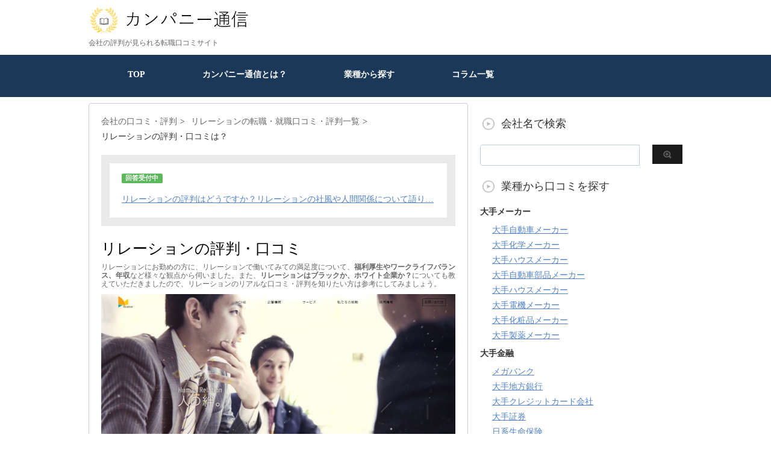

--- FILE ---
content_type: text/html; charset=UTF-8
request_url: https://company-tsushin.com/report/112036
body_size: 17301
content:


<!DOCTYPE html PUBLIC "-//W3C//DTD XHTML 1.0 Transitional//EN" "http://www.w3.org/TR/xhtml1/DTD/xhtml1-transitional.dtd">
<html lang="ja">
<head profile="http://gmpg.org/xfn/11">
<!-- Debug: Bootstrap Inserted by WordPress Twitter Bootstrap CSS plugin v3.4.1-0 http://icwp.io/w/ -->
<link rel="stylesheet" type="text/css" href="https://company-tsushin.com/wp-content/plugins/wordpress-bootstrap-css/resources/bootstrap-3.4.1/css/bootstrap.css" />
<!-- / WordPress Twitter Bootstrap CSS Plugin from iControlWP. -->

<!-- Global site tag (gtag.js) - Google Analytics -->
<script async src="https://www.googletagmanager.com/gtag/js?id=UA-107260089-1"></script>
<script>
  window.dataLayer = window.dataLayer || [];
  function gtag(){dataLayer.push(arguments);}
  gtag('js', new Date());

  gtag('config', 'UA-107260089-1');
</script>

<meta name="google-site-verification" content="Su5JjOy_sA985FH1yQsq_U3VjLelu6DfkV6QmnV5o0M" />

<script async src="//pagead2.googlesyndication.com/pagead/js/adsbygoogle.js"></script>
<script>
     (adsbygoogle = window.adsbygoogle || []).push({
          google_ad_client: "ca-pub-6236524921945742",
          enable_page_level_ads: true,
		  overlays: {bottom: true}
     });
</script>

<script data-ad-client="ca-pub-6236524921945742" async src="https://pagead2.googlesyndication.com/pagead/js/adsbygoogle.js"></script>
	

<meta http-equiv="Content-Type" content="text/html; charset=UTF-8" />
<title>
リレーションの評判・口コミは？ 【転職口コミ全文公開中】 - カンパニー通信</title>
<link rel="alternate" type="application/rss+xml" title="カンパニー通信 RSS Feed" href="https://company-tsushin.com/feed" />
<link rel="pingback" href="https://company-tsushin.com/xmlrpc.php" />
<link rel="shortcut icon" href="https://company-tsushin.com/wp-content/uploads/2019/06/favicon.ico" />

<!---css切り替え--->
<meta name="viewport" content="width=1024, maximum-scale=1, user-scalable=yes">
<link rel="stylesheet" href="https://company-tsushin.com/wp-content/themes/stinger3ver20140327/style.css" type="text/css" media="all" />
<meta name='robots' content='index, follow, max-image-preview:large, max-snippet:-1, max-video-preview:-1' />
	<style>img:is([sizes="auto" i], [sizes^="auto," i]) { contain-intrinsic-size: 3000px 1500px }</style>
	
	<!-- This site is optimized with the Yoast SEO plugin v26.1.1 - https://yoast.com/wordpress/plugins/seo/ -->
	<link rel="canonical" href="https://company-tsushin.com/report/112036" />
	<meta name="twitter:label1" content="執筆者" />
	<meta name="twitter:data1" content="カンパニー通信編集部" />
	<script type="application/ld+json" class="yoast-schema-graph">{"@context":"https://schema.org","@graph":[{"@type":"WebPage","@id":"https://company-tsushin.com/report/112036","url":"https://company-tsushin.com/report/112036","name":"リレーションの評判・口コミは？ 【転職口コミ全文公開中】 - カンパニー通信","isPartOf":{"@id":"https://company-tsushin.com/#website"},"primaryImageOfPage":{"@id":"https://company-tsushin.com/report/112036#primaryimage"},"image":{"@id":"https://company-tsushin.com/report/112036#primaryimage"},"thumbnailUrl":"https://company-tsushin.com/wp-content/uploads/2019/08/リレーションの評判・口コミ.jpg","datePublished":"2022-01-13T07:44:01+00:00","dateModified":"2022-01-29T12:08:05+00:00","author":{"@id":"https://company-tsushin.com/#/schema/person/44807fd62665a5ee304ed25bd2cf969f"},"breadcrumb":{"@id":"https://company-tsushin.com/report/112036#breadcrumb"},"inLanguage":"ja","potentialAction":[{"@type":"ReadAction","target":["https://company-tsushin.com/report/112036"]}]},{"@type":"ImageObject","inLanguage":"ja","@id":"https://company-tsushin.com/report/112036#primaryimage","url":"https://company-tsushin.com/wp-content/uploads/2019/08/リレーションの評判・口コミ.jpg","contentUrl":"https://company-tsushin.com/wp-content/uploads/2019/08/リレーションの評判・口コミ.jpg","width":1345,"height":657,"caption":"リレーション"},{"@type":"BreadcrumbList","@id":"https://company-tsushin.com/report/112036#breadcrumb","itemListElement":[{"@type":"ListItem","position":1,"name":"ホーム","item":"https://company-tsushin.com/"},{"@type":"ListItem","position":2,"name":"リレーションの評判・口コミは？"}]},{"@type":"WebSite","@id":"https://company-tsushin.com/#website","url":"https://company-tsushin.com/","name":"カンパニー通信","description":"会社の評判が見られる転職口コミサイト","potentialAction":[{"@type":"SearchAction","target":{"@type":"EntryPoint","urlTemplate":"https://company-tsushin.com/?s={search_term_string}"},"query-input":{"@type":"PropertyValueSpecification","valueRequired":true,"valueName":"search_term_string"}}],"inLanguage":"ja"},{"@type":"Person","@id":"https://company-tsushin.com/#/schema/person/44807fd62665a5ee304ed25bd2cf969f","name":"カンパニー通信編集部"}]}</script>
	<!-- / Yoast SEO plugin. -->


<script type="text/javascript">
/* <![CDATA[ */
window._wpemojiSettings = {"baseUrl":"https:\/\/s.w.org\/images\/core\/emoji\/16.0.1\/72x72\/","ext":".png","svgUrl":"https:\/\/s.w.org\/images\/core\/emoji\/16.0.1\/svg\/","svgExt":".svg","source":{"concatemoji":"https:\/\/company-tsushin.com\/wp-includes\/js\/wp-emoji-release.min.js?ver=6.8.3"}};
/*! This file is auto-generated */
!function(s,n){var o,i,e;function c(e){try{var t={supportTests:e,timestamp:(new Date).valueOf()};sessionStorage.setItem(o,JSON.stringify(t))}catch(e){}}function p(e,t,n){e.clearRect(0,0,e.canvas.width,e.canvas.height),e.fillText(t,0,0);var t=new Uint32Array(e.getImageData(0,0,e.canvas.width,e.canvas.height).data),a=(e.clearRect(0,0,e.canvas.width,e.canvas.height),e.fillText(n,0,0),new Uint32Array(e.getImageData(0,0,e.canvas.width,e.canvas.height).data));return t.every(function(e,t){return e===a[t]})}function u(e,t){e.clearRect(0,0,e.canvas.width,e.canvas.height),e.fillText(t,0,0);for(var n=e.getImageData(16,16,1,1),a=0;a<n.data.length;a++)if(0!==n.data[a])return!1;return!0}function f(e,t,n,a){switch(t){case"flag":return n(e,"\ud83c\udff3\ufe0f\u200d\u26a7\ufe0f","\ud83c\udff3\ufe0f\u200b\u26a7\ufe0f")?!1:!n(e,"\ud83c\udde8\ud83c\uddf6","\ud83c\udde8\u200b\ud83c\uddf6")&&!n(e,"\ud83c\udff4\udb40\udc67\udb40\udc62\udb40\udc65\udb40\udc6e\udb40\udc67\udb40\udc7f","\ud83c\udff4\u200b\udb40\udc67\u200b\udb40\udc62\u200b\udb40\udc65\u200b\udb40\udc6e\u200b\udb40\udc67\u200b\udb40\udc7f");case"emoji":return!a(e,"\ud83e\udedf")}return!1}function g(e,t,n,a){var r="undefined"!=typeof WorkerGlobalScope&&self instanceof WorkerGlobalScope?new OffscreenCanvas(300,150):s.createElement("canvas"),o=r.getContext("2d",{willReadFrequently:!0}),i=(o.textBaseline="top",o.font="600 32px Arial",{});return e.forEach(function(e){i[e]=t(o,e,n,a)}),i}function t(e){var t=s.createElement("script");t.src=e,t.defer=!0,s.head.appendChild(t)}"undefined"!=typeof Promise&&(o="wpEmojiSettingsSupports",i=["flag","emoji"],n.supports={everything:!0,everythingExceptFlag:!0},e=new Promise(function(e){s.addEventListener("DOMContentLoaded",e,{once:!0})}),new Promise(function(t){var n=function(){try{var e=JSON.parse(sessionStorage.getItem(o));if("object"==typeof e&&"number"==typeof e.timestamp&&(new Date).valueOf()<e.timestamp+604800&&"object"==typeof e.supportTests)return e.supportTests}catch(e){}return null}();if(!n){if("undefined"!=typeof Worker&&"undefined"!=typeof OffscreenCanvas&&"undefined"!=typeof URL&&URL.createObjectURL&&"undefined"!=typeof Blob)try{var e="postMessage("+g.toString()+"("+[JSON.stringify(i),f.toString(),p.toString(),u.toString()].join(",")+"));",a=new Blob([e],{type:"text/javascript"}),r=new Worker(URL.createObjectURL(a),{name:"wpTestEmojiSupports"});return void(r.onmessage=function(e){c(n=e.data),r.terminate(),t(n)})}catch(e){}c(n=g(i,f,p,u))}t(n)}).then(function(e){for(var t in e)n.supports[t]=e[t],n.supports.everything=n.supports.everything&&n.supports[t],"flag"!==t&&(n.supports.everythingExceptFlag=n.supports.everythingExceptFlag&&n.supports[t]);n.supports.everythingExceptFlag=n.supports.everythingExceptFlag&&!n.supports.flag,n.DOMReady=!1,n.readyCallback=function(){n.DOMReady=!0}}).then(function(){return e}).then(function(){var e;n.supports.everything||(n.readyCallback(),(e=n.source||{}).concatemoji?t(e.concatemoji):e.wpemoji&&e.twemoji&&(t(e.twemoji),t(e.wpemoji)))}))}((window,document),window._wpemojiSettings);
/* ]]> */
</script>
<!-- company-tsushin.com is managing ads with Advanced Ads 2.0.12 – https://wpadvancedads.com/ --><script id="compa-ready">
			window.advanced_ads_ready=function(e,a){a=a||"complete";var d=function(e){return"interactive"===a?"loading"!==e:"complete"===e};d(document.readyState)?e():document.addEventListener("readystatechange",(function(a){d(a.target.readyState)&&e()}),{once:"interactive"===a})},window.advanced_ads_ready_queue=window.advanced_ads_ready_queue||[];		</script>
		<style id='wp-emoji-styles-inline-css' type='text/css'>

	img.wp-smiley, img.emoji {
		display: inline !important;
		border: none !important;
		box-shadow: none !important;
		height: 1em !important;
		width: 1em !important;
		margin: 0 0.07em !important;
		vertical-align: -0.1em !important;
		background: none !important;
		padding: 0 !important;
	}
</style>
<link rel='stylesheet' id='wp-block-library-css' href='https://company-tsushin.com/wp-includes/css/dist/block-library/style.min.css?ver=6.8.3' type='text/css' media='all' />
<style id='classic-theme-styles-inline-css' type='text/css'>
/*! This file is auto-generated */
.wp-block-button__link{color:#fff;background-color:#32373c;border-radius:9999px;box-shadow:none;text-decoration:none;padding:calc(.667em + 2px) calc(1.333em + 2px);font-size:1.125em}.wp-block-file__button{background:#32373c;color:#fff;text-decoration:none}
</style>
<style id='global-styles-inline-css' type='text/css'>
:root{--wp--preset--aspect-ratio--square: 1;--wp--preset--aspect-ratio--4-3: 4/3;--wp--preset--aspect-ratio--3-4: 3/4;--wp--preset--aspect-ratio--3-2: 3/2;--wp--preset--aspect-ratio--2-3: 2/3;--wp--preset--aspect-ratio--16-9: 16/9;--wp--preset--aspect-ratio--9-16: 9/16;--wp--preset--color--black: #000000;--wp--preset--color--cyan-bluish-gray: #abb8c3;--wp--preset--color--white: #ffffff;--wp--preset--color--pale-pink: #f78da7;--wp--preset--color--vivid-red: #cf2e2e;--wp--preset--color--luminous-vivid-orange: #ff6900;--wp--preset--color--luminous-vivid-amber: #fcb900;--wp--preset--color--light-green-cyan: #7bdcb5;--wp--preset--color--vivid-green-cyan: #00d084;--wp--preset--color--pale-cyan-blue: #8ed1fc;--wp--preset--color--vivid-cyan-blue: #0693e3;--wp--preset--color--vivid-purple: #9b51e0;--wp--preset--gradient--vivid-cyan-blue-to-vivid-purple: linear-gradient(135deg,rgba(6,147,227,1) 0%,rgb(155,81,224) 100%);--wp--preset--gradient--light-green-cyan-to-vivid-green-cyan: linear-gradient(135deg,rgb(122,220,180) 0%,rgb(0,208,130) 100%);--wp--preset--gradient--luminous-vivid-amber-to-luminous-vivid-orange: linear-gradient(135deg,rgba(252,185,0,1) 0%,rgba(255,105,0,1) 100%);--wp--preset--gradient--luminous-vivid-orange-to-vivid-red: linear-gradient(135deg,rgba(255,105,0,1) 0%,rgb(207,46,46) 100%);--wp--preset--gradient--very-light-gray-to-cyan-bluish-gray: linear-gradient(135deg,rgb(238,238,238) 0%,rgb(169,184,195) 100%);--wp--preset--gradient--cool-to-warm-spectrum: linear-gradient(135deg,rgb(74,234,220) 0%,rgb(151,120,209) 20%,rgb(207,42,186) 40%,rgb(238,44,130) 60%,rgb(251,105,98) 80%,rgb(254,248,76) 100%);--wp--preset--gradient--blush-light-purple: linear-gradient(135deg,rgb(255,206,236) 0%,rgb(152,150,240) 100%);--wp--preset--gradient--blush-bordeaux: linear-gradient(135deg,rgb(254,205,165) 0%,rgb(254,45,45) 50%,rgb(107,0,62) 100%);--wp--preset--gradient--luminous-dusk: linear-gradient(135deg,rgb(255,203,112) 0%,rgb(199,81,192) 50%,rgb(65,88,208) 100%);--wp--preset--gradient--pale-ocean: linear-gradient(135deg,rgb(255,245,203) 0%,rgb(182,227,212) 50%,rgb(51,167,181) 100%);--wp--preset--gradient--electric-grass: linear-gradient(135deg,rgb(202,248,128) 0%,rgb(113,206,126) 100%);--wp--preset--gradient--midnight: linear-gradient(135deg,rgb(2,3,129) 0%,rgb(40,116,252) 100%);--wp--preset--font-size--small: 13px;--wp--preset--font-size--medium: 20px;--wp--preset--font-size--large: 36px;--wp--preset--font-size--x-large: 42px;--wp--preset--spacing--20: 0.44rem;--wp--preset--spacing--30: 0.67rem;--wp--preset--spacing--40: 1rem;--wp--preset--spacing--50: 1.5rem;--wp--preset--spacing--60: 2.25rem;--wp--preset--spacing--70: 3.38rem;--wp--preset--spacing--80: 5.06rem;--wp--preset--shadow--natural: 6px 6px 9px rgba(0, 0, 0, 0.2);--wp--preset--shadow--deep: 12px 12px 50px rgba(0, 0, 0, 0.4);--wp--preset--shadow--sharp: 6px 6px 0px rgba(0, 0, 0, 0.2);--wp--preset--shadow--outlined: 6px 6px 0px -3px rgba(255, 255, 255, 1), 6px 6px rgba(0, 0, 0, 1);--wp--preset--shadow--crisp: 6px 6px 0px rgba(0, 0, 0, 1);}:where(.is-layout-flex){gap: 0.5em;}:where(.is-layout-grid){gap: 0.5em;}body .is-layout-flex{display: flex;}.is-layout-flex{flex-wrap: wrap;align-items: center;}.is-layout-flex > :is(*, div){margin: 0;}body .is-layout-grid{display: grid;}.is-layout-grid > :is(*, div){margin: 0;}:where(.wp-block-columns.is-layout-flex){gap: 2em;}:where(.wp-block-columns.is-layout-grid){gap: 2em;}:where(.wp-block-post-template.is-layout-flex){gap: 1.25em;}:where(.wp-block-post-template.is-layout-grid){gap: 1.25em;}.has-black-color{color: var(--wp--preset--color--black) !important;}.has-cyan-bluish-gray-color{color: var(--wp--preset--color--cyan-bluish-gray) !important;}.has-white-color{color: var(--wp--preset--color--white) !important;}.has-pale-pink-color{color: var(--wp--preset--color--pale-pink) !important;}.has-vivid-red-color{color: var(--wp--preset--color--vivid-red) !important;}.has-luminous-vivid-orange-color{color: var(--wp--preset--color--luminous-vivid-orange) !important;}.has-luminous-vivid-amber-color{color: var(--wp--preset--color--luminous-vivid-amber) !important;}.has-light-green-cyan-color{color: var(--wp--preset--color--light-green-cyan) !important;}.has-vivid-green-cyan-color{color: var(--wp--preset--color--vivid-green-cyan) !important;}.has-pale-cyan-blue-color{color: var(--wp--preset--color--pale-cyan-blue) !important;}.has-vivid-cyan-blue-color{color: var(--wp--preset--color--vivid-cyan-blue) !important;}.has-vivid-purple-color{color: var(--wp--preset--color--vivid-purple) !important;}.has-black-background-color{background-color: var(--wp--preset--color--black) !important;}.has-cyan-bluish-gray-background-color{background-color: var(--wp--preset--color--cyan-bluish-gray) !important;}.has-white-background-color{background-color: var(--wp--preset--color--white) !important;}.has-pale-pink-background-color{background-color: var(--wp--preset--color--pale-pink) !important;}.has-vivid-red-background-color{background-color: var(--wp--preset--color--vivid-red) !important;}.has-luminous-vivid-orange-background-color{background-color: var(--wp--preset--color--luminous-vivid-orange) !important;}.has-luminous-vivid-amber-background-color{background-color: var(--wp--preset--color--luminous-vivid-amber) !important;}.has-light-green-cyan-background-color{background-color: var(--wp--preset--color--light-green-cyan) !important;}.has-vivid-green-cyan-background-color{background-color: var(--wp--preset--color--vivid-green-cyan) !important;}.has-pale-cyan-blue-background-color{background-color: var(--wp--preset--color--pale-cyan-blue) !important;}.has-vivid-cyan-blue-background-color{background-color: var(--wp--preset--color--vivid-cyan-blue) !important;}.has-vivid-purple-background-color{background-color: var(--wp--preset--color--vivid-purple) !important;}.has-black-border-color{border-color: var(--wp--preset--color--black) !important;}.has-cyan-bluish-gray-border-color{border-color: var(--wp--preset--color--cyan-bluish-gray) !important;}.has-white-border-color{border-color: var(--wp--preset--color--white) !important;}.has-pale-pink-border-color{border-color: var(--wp--preset--color--pale-pink) !important;}.has-vivid-red-border-color{border-color: var(--wp--preset--color--vivid-red) !important;}.has-luminous-vivid-orange-border-color{border-color: var(--wp--preset--color--luminous-vivid-orange) !important;}.has-luminous-vivid-amber-border-color{border-color: var(--wp--preset--color--luminous-vivid-amber) !important;}.has-light-green-cyan-border-color{border-color: var(--wp--preset--color--light-green-cyan) !important;}.has-vivid-green-cyan-border-color{border-color: var(--wp--preset--color--vivid-green-cyan) !important;}.has-pale-cyan-blue-border-color{border-color: var(--wp--preset--color--pale-cyan-blue) !important;}.has-vivid-cyan-blue-border-color{border-color: var(--wp--preset--color--vivid-cyan-blue) !important;}.has-vivid-purple-border-color{border-color: var(--wp--preset--color--vivid-purple) !important;}.has-vivid-cyan-blue-to-vivid-purple-gradient-background{background: var(--wp--preset--gradient--vivid-cyan-blue-to-vivid-purple) !important;}.has-light-green-cyan-to-vivid-green-cyan-gradient-background{background: var(--wp--preset--gradient--light-green-cyan-to-vivid-green-cyan) !important;}.has-luminous-vivid-amber-to-luminous-vivid-orange-gradient-background{background: var(--wp--preset--gradient--luminous-vivid-amber-to-luminous-vivid-orange) !important;}.has-luminous-vivid-orange-to-vivid-red-gradient-background{background: var(--wp--preset--gradient--luminous-vivid-orange-to-vivid-red) !important;}.has-very-light-gray-to-cyan-bluish-gray-gradient-background{background: var(--wp--preset--gradient--very-light-gray-to-cyan-bluish-gray) !important;}.has-cool-to-warm-spectrum-gradient-background{background: var(--wp--preset--gradient--cool-to-warm-spectrum) !important;}.has-blush-light-purple-gradient-background{background: var(--wp--preset--gradient--blush-light-purple) !important;}.has-blush-bordeaux-gradient-background{background: var(--wp--preset--gradient--blush-bordeaux) !important;}.has-luminous-dusk-gradient-background{background: var(--wp--preset--gradient--luminous-dusk) !important;}.has-pale-ocean-gradient-background{background: var(--wp--preset--gradient--pale-ocean) !important;}.has-electric-grass-gradient-background{background: var(--wp--preset--gradient--electric-grass) !important;}.has-midnight-gradient-background{background: var(--wp--preset--gradient--midnight) !important;}.has-small-font-size{font-size: var(--wp--preset--font-size--small) !important;}.has-medium-font-size{font-size: var(--wp--preset--font-size--medium) !important;}.has-large-font-size{font-size: var(--wp--preset--font-size--large) !important;}.has-x-large-font-size{font-size: var(--wp--preset--font-size--x-large) !important;}
:where(.wp-block-post-template.is-layout-flex){gap: 1.25em;}:where(.wp-block-post-template.is-layout-grid){gap: 1.25em;}
:where(.wp-block-columns.is-layout-flex){gap: 2em;}:where(.wp-block-columns.is-layout-grid){gap: 2em;}
:root :where(.wp-block-pullquote){font-size: 1.5em;line-height: 1.6;}
</style>
<link rel='stylesheet' id='contact-form-7-css' href='https://company-tsushin.com/wp-content/plugins/contact-form-7/includes/css/styles.css?ver=6.1.2' type='text/css' media='all' />
<link rel='stylesheet' id='toc-screen-css' href='https://company-tsushin.com/wp-content/plugins/table-of-contents-plus/screen.min.css?ver=2411.1' type='text/css' media='all' />
<script type="text/javascript" src="https://company-tsushin.com/wp-includes/js/jquery/jquery.min.js?ver=3.7.1" id="jquery-core-js"></script>
<script type="text/javascript" src="https://company-tsushin.com/wp-includes/js/jquery/jquery-migrate.min.js?ver=3.4.1" id="jquery-migrate-js"></script>
<link rel="https://api.w.org/" href="https://company-tsushin.com/wp-json/" /><link rel="alternate" title="JSON" type="application/json" href="https://company-tsushin.com/wp-json/wp/v2/posts/112036" /><link rel='shortlink' href='https://company-tsushin.com/?p=112036' />
<link rel="alternate" title="oEmbed (JSON)" type="application/json+oembed" href="https://company-tsushin.com/wp-json/oembed/1.0/embed?url=https%3A%2F%2Fcompany-tsushin.com%2Freport%2F112036" />
<link rel="alternate" title="oEmbed (XML)" type="text/xml+oembed" href="https://company-tsushin.com/wp-json/oembed/1.0/embed?url=https%3A%2F%2Fcompany-tsushin.com%2Freport%2F112036&#038;format=xml" />
                <script>
                    var ajaxUrl = 'https://company-tsushin.com/wp-admin/admin-ajax.php';
                </script>
        <style type="text/css">.recentcomments a{display:inline !important;padding:0 !important;margin:0 !important;}</style><style type="text/css">.broken_link, a.broken_link {
	text-decoration: line-through;
}</style>	
<!--チェックボックスバリデーション開始-->
<!--チェックボックスバリデーション終了-->

	

</head>

<body data-rsssl=1 class="wp-singular post-template post-template-single-ver3 post-template-single-ver3-php single single-post postid-112036 single-format-standard wp-theme-stinger3ver20140327 aa-prefix-compa-">
<div id="fb-root"></div>
<script async defer crossorigin="anonymous" src="https://connect.facebook.net/ja_JP/sdk.js#xfbml=1&version=v3.2&appId=896021807077314&autoLogAppEvents=1"></script>
<div id="container">
	
<div id="header">
  <div id="header-in">
    <div id="header-white">
    <div id="h-l">
		<p class="sitename"><a href="https://company-tsushin.com/"><img border="0" src="https://company-tsushin.com/wp-content/uploads/2019/12/カンパニー通信ロゴ.png" alt="カンパニー通信" width="270px" height="auto"></a></p>
		<p class="sitename_sp"><a href="https://company-tsushin.com/"><img border="0" src="https://company-tsushin.com/wp-content/uploads/2019/12/カンパニー通信ロゴ.png" width="256px" height="45px" alt="カンパニー通信"></a></p>
            <p class="descr">
        会社の評判が見られる転職口コミサイト      </p>
          </div>
    <!-- /#h-l --> 
  </div>
  </div>
  <!-- /#header-in --> 
</div>
<!-- /#header -->

<div class="clear"></div>
<!--pcnavi-->
<div class="smanone">
  <div id="navi-in">
    <ul>
      <li> <a href="https://company-tsushin.com" title="トップページ">TOP</a> </li>
      <div class="menu-menu-1-container"><ul id="menu-menu-1" class="menu"><li id="menu-item-4421" class="menu-item menu-item-type-post_type menu-item-object-page menu-item-4421"><a href="https://company-tsushin.com/what">カンパニー通信とは？</a></li>
<li id="menu-item-21999" class="menu-item menu-item-type-post_type menu-item-object-page menu-item-21999"><a href="https://company-tsushin.com/search">業種から探す</a></li>
<li id="menu-item-44752" class="menu-item menu-item-type-post_type menu-item-object-page menu-item-44752"><a href="https://company-tsushin.com/column-all">コラム一覧</a></li>
</ul></div>    </ul>
    <div class="clear"></div>
  </div>
</div>
<!--/pcnavi-->
<div id="wrap">

	
<div id="wrap-in">	
<div id="main">

<style type="text/css">
  #breadcrumbs li {
    display: inline-block;
    margin: 0px 5px 5px 0;
  }
  #breadcrumbs li:after {
    content: ">";
    margin: 0px 5px 0 5px;
  }
  #breadcrumbs li:last-child:after  {
    display: none;
  }
</style>
<div class="kuzu">
  <div id="breadcrumb">
            
    <div class="kuzu">
      <div id="breadcrumb">
            <div id="breadcrumbs" class="clearfix"><ul class="bread-crumbs"><li class="bread-crumbs-item"><a href="https://company-tsushin.com/">会社の口コミ・評判</a></li><li class="bread-crumbs-item"><a href="https://company-tsushin.com/report/38539">リレーションの転職・就職口コミ・評判一覧</a></li><li class="bread-crumbs-item">リレーションの評判・口コミは？</li></ul></div>
      </div>
    </div>



  </div>
</div>
<!--/kuzu-->
<div id="dendo"> </div>

<!-- /#dendo -->
<div class="post">
  <!--ループ開始-->
    <div class="kizi">



<div style="padding: 20px; border: 1em solid #eaeaea; margin-bottom:15px;">
	<span class="label label-success">回答受付中</span><br><br>
	  <a href="#comment_form">リレーションの評判はどうですか？リレーションの社風や人間関係について語り…</a>
</div>

	  
	  
    <h1 class="entry-title">
      リレーションの評判・口コミ
    </h1>

<!--
    <div class="blogbox">
<p>最終更新日：2022/01/29      </p>
    </div>
-->

<p style="font-size: 12px; color: #666; line-height: 14px;">リレーションにお勤めの方に、リレーションで働いてみての満足度について、<strong>福利厚生やワークライフバランス、年収</strong>など様々な観点から伺いました。また、<strong>リレーションはブラックか、ホワイト企業か？</strong>についても教えていただきましたので、リレーションのリアルな口コミ・評判を知りたい方は参考にしてみましょう。</p>

<img src="https://company-tsushin.com/wp-content/uploads/2019/08/リレーションの評判・口コミ.jpg" style="width:100%; height:auto;">

<center><font size="-1" color="#999">※画像は各企業HPより引用しております</font></center>

<script async src="https://pagead2.googlesyndication.com/pagead/js/adsbygoogle.js"></script>
<!-- 記事詳細サムネイル直下（レスポンシブ） -->
<ins class="adsbygoogle"
     style="display:block"
     data-ad-client="ca-pub-6236524921945742"
     data-ad-slot="2389018442"
     data-ad-format="auto"
     data-full-width-responsive="true"></ins>
<script>
     (adsbygoogle = window.adsbygoogle || []).push({});
</script>



  <div class="lead_p">
    <div class=profile>
<ul>
<li>勤務先：リレーション
<li>性別：男性
<li>年代：20代
<li>雇用形態：正社員
<li>職種：施工管理者
<li>ステータス：現在も在籍している
<li>評価：<font color="#ff6a00" size="+1">★★★☆☆</font></ul>
</div>
  </div>

<div class="open_date">※この口コミは、2022/01に公開されたものです。そのため、現在は状況が異なる場合がございます。</div>

<div class="panel panel-default">
  <div class="panel-body">

    <!--通常ver3.0本文開始-->

          <h2 id="4a1_shibou_short"><span class="glyphicon glyphicon-list-alt" aria-hidden="true"></span> リレーションへの入社理由・志望動機</h2>
    <div class=interviwer>リレーションの志望理由：働き方を選べるため</div>

    <p>
      色々と条件はありましたが、一番は働き方を選べる点で、深夜勤務や土曜日出勤がある等の条件を元に派遣先の現場に行って作業するところに一番の魅力を感じていて、それに付随して建築業界の将来性についても昔のブラック企業がたくさんある時代ではなく、現在はきちんとした就業時間・拘束を守るような傾向になってきているのでその点がいいと思い志望しました。    </p>
  

      <hr>
    <h2 id="4b2_salary_amount"><span class="glyphicon glyphicon-yen" aria-hidden="true"></span> リレーションでの年収・給料：320万円</h2>
    <div class=interviwer>年収への満足度：とても不満    </div>
    <p>
    そもそも基本給が低くてそれ以外の補助金があって、やっと成り立っている給与形態になっています。金額はお教えできませんが、基本給だけではとても首都圏で生活するにはできないレベルの給料だと思います。退職金もボーナスもなしで将来の不安はすごく膨らみます。直近なんてもちろんできません。本当に必要最低限の生活ができるレベルのお給料なので、そこがすごくネックに感じる部分です。基本的には残業代でお給料を稼ぐスタイルの会社です。    </p>

	<script async src="https://pagead2.googlesyndication.com/pagead/js/adsbygoogle.js"></script>
<ins class="adsbygoogle"
     style="display:block; text-align:center;"
     data-ad-layout="in-article"
     data-ad-format="fluid"
     data-ad-client="ca-pub-6236524921945742"
     data-ad-slot="7066630055"></ins>
<script>
     (adsbygoogle = window.adsbygoogle || []).push({});
</script>
  


      <hr>
    <h2 id="4c2_worklife_satisfy"><i class="glyphicon glyphicon-heart-empty" aria-hidden="true"></i> リレーションのワークライフバランス</h2>

    <div class=interviwer>ワークライフバランスへの満足度：どちらでもない</div>
    <p>
      派遣された現場によって仕事をする人たちが変わるのでそこは何とも言えません。特に悪いということもなければ良いということもないのでどっちつかずです。内勤に勤めている人たちは基本的にはパワハラ等はありませんが、ここも本当に現場次第のお仕事になるのでそこについては自分自身がどう人と対応ができるかがポイントだと思います。言ってしまえば人間関係自体も仕事の一部になるため、それが嫌ならこの会社は向いてない、もしくはやらない方がいいと思います。    </p>
  

      <hr>
    <h2 id="4d1_welfare_satisfy"><i class="glyphicon glyphicon-leaf" aria-hidden="true"></i> リレーションの福利厚生</h2>
    <div class=interviwer>福利厚生の満足度：とても不満</div>
    <p>
      一言で言えば特に福利厚生はないのが不安でしょうがない点になります。あるのは基本的な社会保険・雇用保険・厚生年金基金のみで、それ以外は特に福利厚生として扱われるものはありません。基本給が少ない上、福利厚生がない会社なのであまりお勧めできませんが、家賃補助などの一般的な福利厚生があるとより魅力的な会社なのかなとは思いました。また、社員からのリクエストで福利厚生が決まる意見箱的なものがあればより社員は活き活きするのではないかと思います。    </p>

		<script async src="https://pagead2.googlesyndication.com/pagead/js/adsbygoogle.js"></script>
<!-- 記事詳細記事内（レスポンシブ） -->
<ins class="adsbygoogle"
     style="display:block"
     data-ad-client="ca-pub-6236524921945742"
     data-ad-slot="7310172634"
     data-ad-format="auto"
     data-full-width-responsive="true"></ins>
<script>
     (adsbygoogle = window.adsbygoogle || []).push({});
</script>
  

      <hr>
    <h2 id="4e1_black"><i class="glyphicon glyphicon-comment" aria-hidden="true"></i> リレーションはホワイト／ブラック？</h2>
    <div class=interviwer>リレーションはホワイト？ブラック？：どちらとも言えない</div>

    <p>
      どちらとも言えない理由としては、ダメな面についてはお給料や福利厚生の部分については本当に必要最低限のものしか存在しないので、これはブラック寄りなのかなと思いました。（グレーみたいな感じです。）いい面としては、働き方を決められることだと思います。仕事をする上では体が資本になってくるので、そこはいい点かなと思います。    </p>
  
    <!--通常ver3.0本文終了-->
	  <br>
		<script async src="https://pagead2.googlesyndication.com/pagead/js/adsbygoogle.js"></script>
<!-- 記事詳細記事内（レスポンシブ） -->
<ins class="adsbygoogle"
     style="display:block"
     data-ad-client="ca-pub-6236524921945742"
     data-ad-slot="7310172634"
     data-ad-format="auto"
     data-full-width-responsive="true"></ins>
<script>
     (adsbygoogle = window.adsbygoogle || []).push({});
</script>  </div>
</div>


<!--PR開始-->
<!--PR終了-->





<!--プラス開始-->
	  


<!--プラス終了-->

    <div class="kizi">
    <!--関連記事(タグがある場合のみ)-->

<div style="text-align:center; font-size:14px; padding-top:2px; margin-bottom:5px;">
	<em>＼今なら会員情報なしでリレーションの口コミをもっと見られます／</em>
</div>
	  
	  

    <a href="https://company-tsushin.com/pickup/re-lation " class="same_company" style="text-decoration: none;">
    <div style="background-color:#091a5d; width:100%; color:#fff; text-align:center; padding-top: 10px; padding-bottom:10px; line-height: 20px;">
          リレーションの口コミをもっと見る <i class="glyphicon glyphicon-menu-right" aria-hidden="true"></i>
    </div>
</a>

	  
    <h2>
    ほかの回答者による口コミ（
      リレーション    ）
    </h2>

    <div class="sumbox02">
      <div id="topnews">
        <div>
                                                    <dl>
            <dd>

<div class="panel panel-default">
  <div class="panel-body">


        <!-- customフィールドinfoあったら開始 -->


        
                <p class="dami">

        <div class="review_sp"><p>評価：<font color="#ff6a00" size="+1">★★★★☆</font> ／ <span class="glyphicon glyphicon-user" aria-hidden="true"></span> 20代(男性)・施工管理補助・正社員</p></div>
        <h3 class="h3_link"><i class="glyphicon glyphicon-link" aria-hidden="true"></i> <a href="https://company-tsushin.com/report/38539" title="リレーションの評判・口コミ">リレーションの評判・口コミ</a></h3>

        <!--妻抜粋開始-->

        
        
        
        <!--妻抜粋終了-->


        <!--通常ver1.0抜粋開始-->
        
        
                <!--通常ver1.0抜粋終了-->

        <!--通常ver2.0抜粋開始-->
        
        
                <!--通常ver2.0抜粋終了-->



        <!--通常ver3.0抜粋開始-->
        <h4><i class="glyphicon glyphicon-jpy" aria-hidden="true"></i> 年収・給料：200～299万円</h4><p class="dami">正直、今は入社してまだ日が浅く、本格的な業務には関わっていないため、現時点での給与に不満はありません…<a href="https://company-tsushin.com/report/38539">続きを見る</a></p>
        <h4><i class="glyphicon glyphicon-heart-empty" aria-hidden="true"></i> ワークライフバランス</h4><p class="dami">現在配属されている現場は、24時間体制で動いている現場なので、基本的には残業はなく交代時間になったら…<a href="https://company-tsushin.com/report/38539">続きを見る</a></p>
        <h4><i class="glyphicon glyphicon-leaf" aria-hidden="true"></i> 福利厚生</h4><p class="dami">福利厚生については、めちゃくちゃ手厚いというわけではありませんが、会社として必要なことはやって頂いて…<a href="https://company-tsushin.com/report/38539">続きを見る</a></p>
        <h4><i class="glyphicon glyphicon-comment" aria-hidden="true"></i> ブラック/ホワイト</h4><p class="dami">ホワイト企業だと思います。まず、給与がしっかりと支払われること。そして残業代や休日出勤の場合の手当てなども…<a href="https://company-tsushin.com/report/38539">続きを見る</a></p>        <!--通常ver3.0抜粋終了-->

        <br>
        <center><a class="btn btn-default" href="https://company-tsushin.com/report/38539">続きを読む                 <i class="glyphicon glyphicon-chevron-right" aria-hidden="true"></i></a><br/>
        <p><font size="-2" color="#666">※このサイトの情報は会員登録なしですべて見られます</font></p>
        </center>


                </p>


        
        <!-- customフィールドinfoなかったら終了-->

  </div>
</div>



                    </dd>
                  </dl>
                                                    </div>
              </div>
            </div>



    <a href="https://company-tsushin.com/pickup/re-lation " class="same_company" style="text-decoration: none;">
    <div style="background-color:#091a5d; width:100%; color:#fff; text-align:center; padding-top: 10px; padding-bottom:10px; line-height: 20px;">
          リレーションの口コミをもっと見る <i class="glyphicon glyphicon-menu-right" aria-hidden="true"></i>
    </div>
</a>


<br>
        
          </div>


<!--手動入稿記事開始-->
<!--手動入稿記事終了-->

	  
<!--掲示板開始-->


<div class="kizi">


<h2 id="comment_form">リレーションの口コミ・評判掲示板</h2>

<div class="comment_color">
	<div class="comment_person">
		<font size="+2"><i class="glyphicon glyphicon-user" aria-hidden="true"></i></font><br>
		名無しさん
	</div>
	<div class="comment_q">
	リレーションに実際に勤務している方、勤務していた方へ。<br><br>リレーションの評判はどうですか？リレーションの社風や雰囲気・人間関係について語り合いましょう！ボーナスや年収の上がりやすさなどについてのコメントも大歓迎です。<br><br>コメントお待ちしています。
	</div>
	<span class="label label-info" id="status_label">回答受付中</span>
	<br>
</div>



<div id="comments">
  	<div id="respond" class="comment-respond">
		<h3 id="reply-title" class="comment-reply-title">コメントを投稿する<br><p style="color:grey;">誹謗中傷、虚偽、第三者なりすまし、著作権違反、個人を特定できる情報等は投稿しないでください。法的な責任を問われる可能性があります。</p> <small><a rel="nofollow" id="cancel-comment-reply-link" href="/report/112036#respond" style="display:none;">コメントをキャンセル</a></small></h3><form action="https://company-tsushin.com/wp-comments-post.php" method="post" id="commentform" class="comment-form"><p class="comment-notes"><span id="email-notes">メールアドレスが公開されることはありません。</span> <span class="required-field-message"><span class="required">※</span> が付いている欄は必須項目です</span></p><p class="comment-form-comment"><label for="comment">コメント <span class="required">※</span></label> <textarea id="comment" name="comment" cols="45" rows="8" maxlength="65525" required="required"></textarea></p><p class="comment-form-author"><label for="author">名前</label> <input id="author" name="author" type="text" value="" size="30" maxlength="245" autocomplete="name" /></p>
<p class="comment-form-email"><label for="email">メール</label> <input id="email" name="email" type="text" value="" size="30" maxlength="100" aria-describedby="email-notes" autocomplete="email" /></p>
<p class="comment-form-url"><label for="url">サイト</label> <input id="url" name="url" type="text" value="" size="30" maxlength="200" autocomplete="url" /></p>
<p><img src="https://company-tsushin.com/wp-content/siteguard/8323495.png" alt="CAPTCHA"></p><p><label for="siteguard_captcha">上に表示された文字を入力してください。</label><br /><input type="text" name="siteguard_captcha" id="siteguard_captcha" class="input" value="" size="10" aria-required="true" /><input type="hidden" name="siteguard_captcha_prefix" id="siteguard_captcha_prefix" value="8323495" /></p><p class="form-submit"><input name="submit" type="submit" id="submit" class="submit" value="コメントを送信" /> <input type='hidden' name='comment_post_ID' value='112036' id='comment_post_ID' />
<input type='hidden' name='comment_parent' id='comment_parent' value='0' />
</p></form>	</div><!-- #respond -->
	</div>
<br>

</div>

<!-- END div#comments -->

<!--掲示板終了-->

<!--
<div style="padding: 20px; border: 1em solid #FF9900; margin-top:15px; margin-bottom:15px;">
<h3 class="lp" style="text-align: center; line-height:30px; font-weight:bold;">【15秒で完了】カンパニー通信アンケートご協力のお願い（抽選でAmazonギフト券プレゼント）</h3>
<p style="text-align: center; color:#999;" >約15秒で完了する簡単なアンケートです。ご協力いただいた方の中から毎月Amazonギフト券が当たります。しかも一度ご協力いただくと…<a href="https://company-tsushin.com/campaign">続きを見る</a></p>

<div style="text-align: center;"><a class="btn btn-success btn-lg" href="https://company-tsushin.com/campaign" style="background: linear-gradient(to bottom,#f7dfa5,#f0c14b); border-color: #a88734 #9c7e31 #846a29; color: #111; text-decoration:none;">詳細はこちら</a></div>
</div>
-->
          <br>
                  </div>


          
          <!--ループ終了-->


<h2 id="info" class="kizi">リレーションの基本情報</h2><div class="company_profile"><ul><li><i class="glyphicon glyphicon-home" aria-hidden="true"></i> 会社名：株式会社 リレーション<li><i class="glyphicon glyphicon-map-marker" aria-hidden="true"></i> 本社所在地：〒162-0845 東京都新宿区市谷本村町2-11 外濠スカイビルディング8F<li><i class="glyphicon glyphicon-calendar" aria-hidden="true"></i> 設立：2012年11月<li><i class="glyphicon glyphicon-link" aria-hidden="true"></i> URL：<a href="http://re-lation.co.jp/" target="_blank">http://re-lation.co.jp/</a></ul></div>




  <!--/kizi-->
	<!--/関連記事-->
	
<script async src="//pagead2.googlesyndication.com/pagead/js/adsbygoogle.js"></script>
<ins class="adsbygoogle"
     style="display:block"
     data-ad-format="autorelaxed"
     data-ad-client="ca-pub-6236524921945742"
     data-ad-slot="4106508383"></ins>
<script>
     (adsbygoogle = window.adsbygoogle || []).push({});
</script>


  <div style="padding:20px 0px;">
      </div>

<font size="-1" color="#999">このページに掲載されている企業の基本情報は、当社が委託する外部パートナーが各企業の公式ホームページに掲載されている情報等を収集した上で、掲載をしています。情報の正確さについては、万全を期して掲載しておりますが、当社がそれを保証するものではありません(情報に誤りがあった場合は、大変お手数ですが、<a href="/info_contact/">こちらのお問合せフォーム(送信専用)</a>からお問合せをお願いします)。また、各種引用元のデータの変更、追加、削除などにより生じる情報の差異について、当社は一切の責任を負わないものとします。当社は、当サイトの掲載情報から直接的、または間接的に発生したと思われるいかなる損害についても責任を負わないものとします。</font>
<br><br>


<h2>目次</h2>
    <!--通常ver3.0目次開始-->
    <i class="glyphicon glyphicon-ok" aria-hidden="true"></i> <a href="#4a1_shibou_short">リレーションへの入社理由・志望動機</a><br>    <i class="glyphicon glyphicon-ok" aria-hidden="true"></i> <a href="#4b2_salary_amount">リレーションでの年収・給料：320万円</a><br>    <i class="glyphicon glyphicon-ok" aria-hidden="true"></i> <a href="#4c2_worklife_satisfy">リレーションのワークライフバランス</a><br>    <i class="glyphicon glyphicon-ok" aria-hidden="true"></i> <a href="#4d1_welfare_satisfy">リレーションの福利厚生</a><br>    <i class="glyphicon glyphicon-ok" aria-hidden="true"></i> <a href="#4e1_black">リレーションはホワイト／ブラック？</a><br>    <!--通常ver3.0目次終了-->

&nbsp;<br>
&nbsp;<br>

  <!--ページナビ-->
  <div class="p-navi clearfix">
<dl>
             <dt>PREV  </dt><dd><a href="https://company-tsushin.com/report/111889">ABアコモの評判・口コミは？</a></dd>
                     <dt>NEXT  </dt><dd><a href="https://company-tsushin.com/report/112037">ワタミの評判・口コミは？</a></dd>
      </dl>
  </div>
</div>




<!-- END div.post -->
</div>
<!-- /#main -->
<div id="side">
  <div class="sidead">
	  
  </div>
    <!--TOP非表示開始-->
	
<h4 class="menu_underh2">会社名で検索</h4>
	<div id="search">
  <form method="get" id="searchform" action="https://company-tsushin.com/">
    <label class="hidden" for="s">
          </label>
    <input type="text" value=""  name="s" id="s" />
    <input type="image" src="https://company-tsushin.com/wp-content/themes/stinger3ver20140327/images/btn2.gif" alt="検索" id="searchsubmit"  value="Search" />
  </form>
</div>
		    <!--TOP非表示終了-->
    <!--最近のエントリ-->

    <div id="twibox">
      <ul><li><h4 class="menu_underh2">業種から口コミを探す</h4><div class="textwidget custom-html-widget"><h5 style="font-weight:bold;">大手メーカー</h5>

<ul>
<li><a href="https://company-tsushin.com/search/review/marker/car-maker/major-car-manufacturer">大手自動車メーカー</a></li>
<li><a href="https://company-tsushin.com/search/review/marker/chemistry-maker/4-major-chemical-manufacturer">大手化学メーカー</a></li>
<li><a href="https://company-tsushin.com/search/review/marker/house-maker/major-house-maker">大手ハウスメーカー</a></li>
<li><a href="https://company-tsushin.com/search/review/marker/automotive-parts-maker/major-automotive-parts-maker">大手自動車部品メーカー</a></li>
<li><a href="https://company-tsushin.com/search/review/marker/house-maker/major-house-maker">大手ハウスメーカー</a></li>
<li><a href="https://company-tsushin.com/search/review/marker/electric-machinery-maker/major-electrical-manufacturer">大手電機メーカー</a></li>

<li><a href="https://company-tsushin.com/search/review/marker/cosmetics-maker/major-cosmetics-maker">大手化粧品メーカー</a></li>
	
<li><a href="https://company-tsushin.com/search/review/marker/drug-maker/major-drug-maker">大手製薬メーカー</a></li>
</ul>


<h5 style="font-weight:bold;">大手金融</h5>

<ul>
<li><a href="https://company-tsushin.com/search/review/finance/bank/mega-bank">メガバンク</a></li>
<li><a href="https://company-tsushin.com/search/review/finance/bank/regional-bank/major-regional-bank">大手地方銀行</a></li>
<li><a href="https://company-tsushin.com/search/review/finance/credit/major-credit">大手クレジットカード会社</a></li>
<li><a href="https://company-tsushin.com/search/review/finance/securities-company/major-securities-company">大手証券</a></li>
<li><a href="https://company-tsushin.com/search/review/finance/insurance/japanese-insurance">日系生命保険</a></li>
<li><a href="https://company-tsushin.com/search/review/finance/insurance/foreign-insurance">外資系生命保険</a></li>
<li><a href="https://company-tsushin.com/search/review/finance/nonlife-insurance/major-nonlife-insurance">大手損保</a></li>
</ul>


<h5 style="font-weight:bold;">商社・インフラ</h5>

<ul>
<li><a href="https://company-tsushin.com/search/review/distribution/general-trade/5-major-trade">総合商社</a></li>
<li><a href="https://company-tsushin.com/search/review/service/power-and-electrical/major-power-and-electrical">大手電力会社</a></li>
<li><a href="https://company-tsushin.com/search/review/service/railway/major-railway">鉄道大手</a></li>
<li><a href="https://company-tsushin.com/search/review/service/railway/jr">JR（旅客鉄道）</a></li>
</ul>

<h5 style="font-weight:bold;">広告・IT</h5>

<ul>
<li><a href="https://company-tsushin.com/search/review/media/ad-agency/major-ad-agency">大手広告代理店</a></li>
<li><a href="https://company-tsushin.com/search/review/it/it-major">IT大手</a></li>
<li><a href="https://company-tsushin.com/search/review/service/carriers/major-carriers">大手キャリア</a></li>
<li><a href="https://company-tsushin.com/search/review/retail/major-ec">大手通販サイト</a></li>
</ul>

<h5 style="font-weight:bold;">その他注目業種</h5>

<ul>
<li><a href="https://company-tsushin.com/search/review/retail/major-retail">大手小売</a></li>
<li><a href="https://company-tsushin.com/search/review/plant/5-major-construction-company">大手ゼネコン</a></li>
<li><a href="https://company-tsushin.com/search/review/service/travel/major-travel-agency">大手旅行代理店</a></li>
<li><a href="https://company-tsushin.com/search/review/service/transportation/major-transportation">大手運送会社</a></li>
<li><a href="https://company-tsushin.com/search/review/service/human/major-human">人材業界大手</a></li>
</ul></div></li></ul><ul><li><h4 class="menu_underh2">調査リリース</h4>			<div class="textwidget"><p><i class="glyphicon glyphicon-menu-right" aria-hidden="true"></i> <a href="https://company-tsushin.com/survey-couple">夫が転職するかもしれない会社。気になるポイントは？</a><br />
<i class="glyphicon glyphicon-menu-right" aria-hidden="true"></i> <a href="https://company-tsushin.com/survey-bank">【2020年調査】銀行はブラック？ホワイト？本人と妻の口コミから見た、銀行業界の働きやすさについて</a><br />
<i class="glyphicon glyphicon-menu-right" aria-hidden="true"></i> <a href="https://company-tsushin.com/press01">ホワイト企業かブラック企業を決めるのは「残業」【3,800件の口コミデータをテキストマイニングにより分析】</a><br />
<i class="glyphicon glyphicon-menu-right" aria-hidden="true"></i> <a href="https://company-tsushin.com/survey-187">ブラック企業への就職・転職を避けるには？対策と見分け方【ブラック企業経験者187人に調査】</a></p>
</div>
		</li></ul><ul><li><h4 class="menu_underh2">最新のコメント</h4><ul id="recentcomments"><li class="recentcomments"><a href="https://company-tsushin.com/report/121336/comment-page-1#comment-13340">SOMPOチャレンジドの評判・口コミは？</a> に <span class="comment-author-link">匿名</span> より</li><li class="recentcomments"><a href="https://company-tsushin.com/report/28737/comment-page-3#comment-13339">コマツカスタマーサポートの評判・口コミ</a> に <span class="comment-author-link">匿名</span> より</li><li class="recentcomments"><a href="https://company-tsushin.com/report/88520/comment-page-7#comment-13338">ファーストナースの評判・口コミは？</a> に <span class="comment-author-link">yuki</span> より</li><li class="recentcomments"><a href="https://company-tsushin.com/report/567/comment-page-1#comment-13337">ベイシアの働きやすさ・評判は？</a> に <span class="comment-author-link">ゲゲゲのげ</span> より</li><li class="recentcomments"><a href="https://company-tsushin.com/report/9026/comment-page-1#comment-13336">スズキ自販山形の働きやすさ・評判は？</a> に <span class="comment-author-link">は</span> より</li><li class="recentcomments"><a href="https://company-tsushin.com/report/88520/comment-page-7#comment-13335">ファーストナースの評判・口コミは？</a> に <span class="comment-author-link">えりな</span> より</li><li class="recentcomments"><a href="https://company-tsushin.com/report/17019/comment-page-1#comment-13334">リオン・ドールコーポレーションの働きやすさ・評判は？</a> に <span class="comment-author-link">過労自殺</span> より</li><li class="recentcomments"><a href="https://company-tsushin.com/report/69114/comment-page-1#comment-13333">イオンディライトの評判・口コミ</a> に <span class="comment-author-link">仮面ライダーブラック</span> より</li><li class="recentcomments"><a href="https://company-tsushin.com/report/28737/comment-page-3#comment-13332">コマツカスタマーサポートの評判・口コミ</a> に <span class="comment-author-link">匿名</span> より</li><li class="recentcomments"><a href="https://company-tsushin.com/report/48321/comment-page-1#comment-13331">長岡療育園の評判・口コミ</a> に <span class="comment-author-link">ちひろ</span> より</li></ul></li></ul><ul><li><h4 class="menu_underh2">このサイトについて</h4>			<div class="textwidget"><p><i class="glyphicon glyphicon-search" aria-hidden="true"></i> <a href="https://company-tsushin.com/what">カンパニー通信とは？</a><br />
<i class="glyphicon glyphicon-home" aria-hidden="true"></i> <a href="https://company-tsushin.com/about">運営会社</a></p>
</div>
		</li></ul><ul><li><h4 class="menu_underh2">ピックアップ</h4>			<div class="textwidget"><p><i class="glyphicon glyphicon-link" aria-hidden="true"></i> <a href="https://company-tsushin.com/column-all">コラム一覧</a></p>
</div>
		</li></ul>    </div>
  <!--/kizi--> 
</div>
<!-- /#side -->
<div class="clear"></div>
<!-- /.cler -->
</div>
<!-- /#wrap-in -->

</div>
<!-- /#wrap -->
</div>
<!-- /#container -->

<div id="footer">
	
	
	
	
	
	
  <div id="footer-in">
<div id="gadf"><font size="-1"><a href="https://company-tsushin.com/policy">利用規約</a> | <a href="https://try-co.net/">運営者情報</a> | <a href="https://company-tsushin.com/guidelines">コンテンツガイドライン</a></font></div>
    <h3><a href="https://company-tsushin.com/">
      リレーションの評判・口コミは？ 【転職口コミ全文公開中】 - カンパニー通信      </a></h3>
    <p class="copy">Copyright&copy;
      カンパニー通信      ,
      2021
      All Rights Reserved.</p>
  </div>
  <!-- /#footer-in --> 
</div>
<script type="speculationrules">
{"prefetch":[{"source":"document","where":{"and":[{"href_matches":"\/*"},{"not":{"href_matches":["\/wp-*.php","\/wp-admin\/*","\/wp-content\/uploads\/*","\/wp-content\/*","\/wp-content\/plugins\/*","\/wp-content\/themes\/stinger3ver20140327\/*","\/*\\?(.+)"]}},{"not":{"selector_matches":"a[rel~=\"nofollow\"]"}},{"not":{"selector_matches":".no-prefetch, .no-prefetch a"}}]},"eagerness":"conservative"}]}
</script>
<script type="text/javascript" src="https://company-tsushin.com/wp-includes/js/dist/hooks.min.js?ver=4d63a3d491d11ffd8ac6" id="wp-hooks-js"></script>
<script type="text/javascript" src="https://company-tsushin.com/wp-includes/js/dist/i18n.min.js?ver=5e580eb46a90c2b997e6" id="wp-i18n-js"></script>
<script type="text/javascript" id="wp-i18n-js-after">
/* <![CDATA[ */
wp.i18n.setLocaleData( { 'text direction\u0004ltr': [ 'ltr' ] } );
/* ]]> */
</script>
<script type="text/javascript" src="https://company-tsushin.com/wp-content/plugins/contact-form-7/includes/swv/js/index.js?ver=6.1.2" id="swv-js"></script>
<script type="text/javascript" id="contact-form-7-js-translations">
/* <![CDATA[ */
( function( domain, translations ) {
	var localeData = translations.locale_data[ domain ] || translations.locale_data.messages;
	localeData[""].domain = domain;
	wp.i18n.setLocaleData( localeData, domain );
} )( "contact-form-7", {"translation-revision-date":"2025-09-30 07:44:19+0000","generator":"GlotPress\/4.0.1","domain":"messages","locale_data":{"messages":{"":{"domain":"messages","plural-forms":"nplurals=1; plural=0;","lang":"ja_JP"},"This contact form is placed in the wrong place.":["\u3053\u306e\u30b3\u30f3\u30bf\u30af\u30c8\u30d5\u30a9\u30fc\u30e0\u306f\u9593\u9055\u3063\u305f\u4f4d\u7f6e\u306b\u7f6e\u304b\u308c\u3066\u3044\u307e\u3059\u3002"],"Error:":["\u30a8\u30e9\u30fc:"]}},"comment":{"reference":"includes\/js\/index.js"}} );
/* ]]> */
</script>
<script type="text/javascript" id="contact-form-7-js-before">
/* <![CDATA[ */
var wpcf7 = {
    "api": {
        "root": "https:\/\/company-tsushin.com\/wp-json\/",
        "namespace": "contact-form-7\/v1"
    }
};
/* ]]> */
</script>
<script type="text/javascript" src="https://company-tsushin.com/wp-content/plugins/contact-form-7/includes/js/index.js?ver=6.1.2" id="contact-form-7-js"></script>
<script type="text/javascript" id="toc-front-js-extra">
/* <![CDATA[ */
var tocplus = {"smooth_scroll":"1","visibility_show":"\u8868\u793a","visibility_hide":"\u975e\u8868\u793a","width":"Auto"};
/* ]]> */
</script>
<script type="text/javascript" src="https://company-tsushin.com/wp-content/plugins/table-of-contents-plus/front.min.js?ver=2411.1" id="toc-front-js"></script>
<script type="text/javascript" src="https://company-tsushin.com/wp-content/plugins/advanced-ads/admin/assets/js/advertisement.js?ver=2.0.12" id="advanced-ads-find-adblocker-js"></script>
<script>!function(){window.advanced_ads_ready_queue=window.advanced_ads_ready_queue||[],advanced_ads_ready_queue.push=window.advanced_ads_ready;for(var d=0,a=advanced_ads_ready_queue.length;d<a;d++)advanced_ads_ready(advanced_ads_ready_queue[d])}();</script><!-- ページトップへ戻る -->
<div id="page-top"><a href="#wrapper">PAGE TOP ↑</a></div>

<!-- ページトップへ戻る　終わり --> 
<!---js切り替え--->
<script type="text/javascript" src="https://company-tsushin.com/wp-content/themes/stinger3ver20140327/base.js"></script>
<!-- ここにsns02 -->
<!-- ここまでsns02 -->


</body></html>

--- FILE ---
content_type: text/html; charset=utf-8
request_url: https://www.google.com/recaptcha/api2/aframe
body_size: 268
content:
<!DOCTYPE HTML><html><head><meta http-equiv="content-type" content="text/html; charset=UTF-8"></head><body><script nonce="L4Kjvt6BCTHQ8ir7fvR_uw">/** Anti-fraud and anti-abuse applications only. See google.com/recaptcha */ try{var clients={'sodar':'https://pagead2.googlesyndication.com/pagead/sodar?'};window.addEventListener("message",function(a){try{if(a.source===window.parent){var b=JSON.parse(a.data);var c=clients[b['id']];if(c){var d=document.createElement('img');d.src=c+b['params']+'&rc='+(localStorage.getItem("rc::a")?sessionStorage.getItem("rc::b"):"");window.document.body.appendChild(d);sessionStorage.setItem("rc::e",parseInt(sessionStorage.getItem("rc::e")||0)+1);localStorage.setItem("rc::h",'1769419502281');}}}catch(b){}});window.parent.postMessage("_grecaptcha_ready", "*");}catch(b){}</script></body></html>